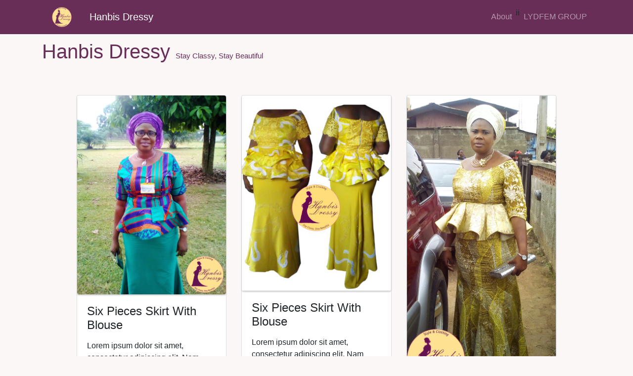

--- FILE ---
content_type: text/html
request_url: http://lydfemgroup.com/hanbis_dressy.html
body_size: 2073
content:

<!DOCTYPE html>
<html lang="en">
  <head>
    <meta charset="utf-8">
    <meta name="viewport" content="width=device-width, initial-scale=1, shrink-to-fit=no">
    <meta name="description" content="">
    <meta name="author" content="">
    <title>Hanbis Dressy</title>
    <link rel="shortcut icon" href="Pictures/Hanbis%20dressy%20icon.png">
    <link href="vendor/bootstrap/css/bootstrap.min.css" rel="stylesheet">
    <link href="css/hanbis_stylesheet.css" rel="stylesheet">
    <link rel="stylesheet" href=" https://cdnjs.cloudflare.com/ajax/libs/baguettebox.js/1.8.1/baguetteBox.min.css">
    <link rel="stylesheet" href="css/gallery-grid.css">
  </head>

  <body>
    <nav class="navbar navbar-expand-lg navbar-dark navbar-default fixed-top">
      <div class="container">
        <a class="navbar-brand" href="hanbis_dressy.html"><img width="80px" src="Pictures/Hanbis%20dressy%20icon.gif"></a>
        <a class="navbar-brand" href="hanbis_dressy.html">Hanbis Dressy</a>
        <button class="navbar-toggler" type="button" data-toggle="collapse" data-target="#navbarResponsive" aria-controls="navbarResponsive" aria-expanded="false" aria-label="Toggle navigation">
          <span class="navbar-toggler-icon"></span>
        </button>
        <div class="collapse navbar-collapse" id="navbarResponsive">
          <ul class="navbar-nav ml-auto">
            <li class="nav-item">
              <a class="nav-link" href="#about">About</a>
            </li>ii
            <li class="nav-item">
              <a class="nav-link" href="homepage.htm">LYDFEM GROUP</a>
            </li>
          </ul>
        </div>
      </div>
    </nav>

    <div class="container">
      <h1 class="my-4">Hanbis Dressy
        <small style="font-size: 15px; font-weight: 500;">Stay Classy, Stay Beautiful</small>
      </h1>
        
         <div class="container">
             <div class="container gallery-container">
                <div class="tz-gallery">
                    <div class="row mb-3">
                        <div class="col-md-4">
                            <div class="card">
                                <a class="lightbox" href="gallery/cloth%201.jpg">
                                <img src="gallery/cloth%201.jpg" alt="cloth" class="card-img-top">
                                </a>
                                <div class="card-body">
                                  <h4 class="card-title">
                                    <p>Six Pieces Skirt With Blouse</p>
                                  </h4>
                                  <p class="card-text">Lorem ipsum dolor sit amet, consectetur adipiscing elit. Nam viverra euismod odio, gravida pellentesque urna varius vitae.</p>
                                </div>
                            </div>
                        </div>

                        <div class="col-md-4">
                            <div class="card">
                                <a class="lightbox" href="gallery/cloth2.jpg">
                                <img src="gallery/cloth2.jpg" alt="cloth" class="card-img-top">
                                </a>
                                <div class="card-body">
                                  <h4 class="card-title">
                                    <p>Six Pieces Skirt With Blouse</p>
                                  </h4>
                                  <p class="card-text">Lorem ipsum dolor sit amet, consectetur adipiscing elit. Nam viverra euismod odio, gravida pellentesque urna varius vitae.</p>
                                </div>
                            </div>
                        </div>

                        <div class="col-md-4">
                            <div class="card">
                                <a class="lightbox" href="gallery/cloth3.jpg">
                                <img src="gallery/cloth3.jpg" alt="cloth" class="card-img-top">
                                </a>
                                <div class="card-body">
                                  <h4 class="card-title">
                                    <p>Project Three</p>
                                  </h4>
                                  <p class="card-text">Lorem ipsum dolor sit amet, consectetur adipiscing elit. Nam viverra euismod odio, gravida pellentesque urna varius vitae.</p>
                                </div>
                            </div>
                        </div>
                        <div class="col-md-4">
                            <div class="card">
                                <a class="lightbox" href="gallery/cloth4.jpg">
                                <img src="gallery/cloth4.jpg" alt="cloth" class="card-img-top">
                                </a>
                                <div class="card-body">
                                  <h4 class="card-title">
                                    <p>Project Three</p>
                                  </h4>
                                  <p class="card-text">Lorem ipsum dolor sit amet, consectetur adipiscing elit. Nam viverra euismod odio, gravida pellentesque urna varius vitae.</p>
                                </div>
                            </div>
                        </div>
                        <div class="col-md-4">
                            <div class="card">
                                <a class="lightbox" href="gallery/cloth5.jpg">
                                <img src="gallery/cloth5.jpg" alt="cloth" class="card-img-top">
                                </a>
                                <div class="card-body">
                                  <h4 class="card-title">
                                    <p>Project Three</p>
                                  </h4>
                                  <p class="card-text">Lorem ipsum dolor sit amet, consectetur adipiscing elit. Nam viverra euismod odio, gravida pellentesque urna varius vitae.</p>
                                </div>
                            </div>
                        </div>
                        <div class="col-md-4">
                            <div class="card">
                                <a class="lightbox" href="gallery/cloth6.jpg">
                                <img src="gallery/cloth6.jpg" alt="cloth" class="card-img-top">
                                </a>
                                <div class="card-body">
                                  <h4 class="card-title">
                                    <p>Project Three</p>
                                  </h4>
                                  <p class="card-text">Lorem ipsum dolor sit amet, consectetur adipiscing elit. Nam viverra euismod odio, gravida pellentesque urna varius vitae.</p>
                                </div>
                            </div>
                        </div>
                        <div class="col-md-4">
                            <div class="card">
                                <a class="lightbox" href="gallery/cloth7.jpg">
                                <img src="gallery/cloth7.jpg" alt="cloth" class="card-img-top">
                                </a>
                                <div class="card-body">
                                  <h4 class="card-title">
                                    <p>Project Three</p>
                                  </h4>
                                  <p class="card-text">Lorem ipsum dolor sit amet, consectetur adipiscing elit. Nam viverra euismod odio, gravida pellentesque urna varius vitae.</p>
                                </div>
                            </div>
                        </div>
                        <div class="col-md-4">
                            <div class="card">
                                <a class="lightbox" href="gallery/cloth8.jpg">
                                <img src="gallery/cloth8.jpg" alt="cloth" class="card-img-top">
                                </a>
                                <div class="card-body">
                                  <h4 class="card-title">
                                    <p>Project Three</p>
                                  </h4>
                                  <p class="card-text">Lorem ipsum dolor sit amet, consectetur adipiscing elit. Nam viverra euismod odio, gravida pellentesque urna varius vitae.</p>
                                </div>
                            </div>
                        </div>
                        <div class="col-md-4">
                            <div class="card">
                                <a class="lightbox" href="gallery/cloth9.jpg">
                                <img src="gallery/cloth9.jpg" alt="cloth" class="card-img-top">
                                </a>
                                <div class="card-body">
                                  <h4 class="card-title">
                                    <p>Project Three</p>
                                  </h4>
                                  <p class="card-text">Lorem ipsum dolor sit amet, consectetur adipiscing elit. Nam viverra euismod odio, gravida pellentesque urna varius vitae.</p>
                                </div>
                            </div>
                        </div>
                    </div>
                </div>
            </div>
        </div>

      <ul class="pagination justify-content-center">
        <li class="page-item">
          <a class="page-link"  aria-label="Previous">
            <span aria-hidden="true">&laquo;</span>
            <span class="sr-only">Previous</span>
          </a>
        </li>
        <li class="page-item">
          <a class="page-link">1</a>
        </li>
        <li class="page-item">
          <a class="page-link" href="#">2</a>
        </li>
        <li class="page-item">
          <a class="page-link" href="#">3</a>
        </li>
        <li class="page-item">
          <a class="page-link" href="#" aria-label="Next">
            <span aria-hidden="true">&raquo;</span>
            <span class="sr-only">Next</span>
          </a>
        </li>
      </ul>
    </div>
      
      <h1 class="about" id="about">About Us
        <small style="font-size: 15px; font-weight: 500;">Hanbis Dressy</small>
      </h1>
      <p class="aboutnote">Hanbis Dressy deals with Female Native Wears, Female Corporate Wears, Children  Gowns, Children Native Wears etc.<br>We also provide training for female and children wears. Hanbis Dressy also sell Ankara, Lace, Kampala, Lycra, Satin, Polish<br>and various types of clothing materials</p>
      <h1 class="about" id="contact">Contact</h1>
      <p class="aboutnote1">Address: ORS B79 Ojokoro housing estate, Meiran,  Lagos state</p>
      <address class="aboutnote1">
            <abbr title="Phone">Tel:</abbr>
            08100816174, 08053062358, 08024256080
            <br>
            <abbr title="Email">Email:</abbr>
            <a href="mailto:hanbisdressy@gmail.com">hanbisdressy@gmail.com</a>
          </address>
      
    <footer class="py-5 bg-default">
      <div class="container">
        <p class="m-0 text-center text-white">Copyright &copy; Hanbis Dressy 2018</p>
      </div>
    </footer>

    <script src="vendor/jquery/jquery.min.js"></script>
    <script src="vendor/bootstrap/js/bootstrap.bundle.min.js"></script>
    <script src="https://code.jquery.com/jquery-3.3.1.slim.min.js" integrity="sha384-q8i/X+965DzO0rT7abK41JStQIAqVgRVzpbzo5smXKp4YfRvH+8abtTE1Pi6jizo" crossorigin="anonymous"></script>
    <script src="https://cdnjs.cloudflare.com/ajax/libs/popper.js/1.14.3/umd/popper.min.js" integrity="sha384-ZMP7rVo3mIykV+2+9J3UJ46jBk0WLaUAdn689aCwoqbBJiSnjAK/l8WvCWPIPm49" crossorigin="anonymous"></script>
    <script src="https://stackpath.bootstrapcdn.com/bootstrap/4.1.1/js/bootstrap.min.js" integrity="sha384-smHYKdLADwkXOn1EmN1qk/HfnUcbVRZyYmZ4qpPea6sjB/pTJ0euyQp0Mk8ck+5T" crossorigin="anonymous"></script>
    <script src="https://cdnjs.cloudflare.com/ajax/libs/baguettebox.js/1.8.1/baguetteBox.min.js"></script>
    <script>
        baguetteBox.run('.tz-gallery');
    </script>
     
  </body>

</html>


--- FILE ---
content_type: text/css
request_url: http://lydfemgroup.com/css/hanbis_stylesheet.css
body_size: 297
content:
body {
  padding-top: 54px;
    background-color: #fcf7f7;
}

@media (min-width: 992px) {
  body {
    padding-top: 56px;
  }
}
.portfolio-item {
  margin-bottom: 30px;
}

.pagination {
  margin-bottom: 30px;
}
.navbar-default{
    background-color: #682E58;
}
 a.nav-link:hover{
    color: red;
}
a.nav-link:hover { 
    color:lightgoldenrodyellow!important;
}

.my-4{
    color: #682E58;
}
.card{
    margin-bottom: 25px;
}
.about{
    color: #682E58;
    margin-left: 50px;
}
.aboutnote{
    margin-left: 50px;
    padding-right: 20px;
    font-size: 18px;
}
.aboutnote1{
    margin-left: 50px;
    padding-right: 20px;
    font-size: 15px;
}
.bg-default{
    background-color: #682E58;
}